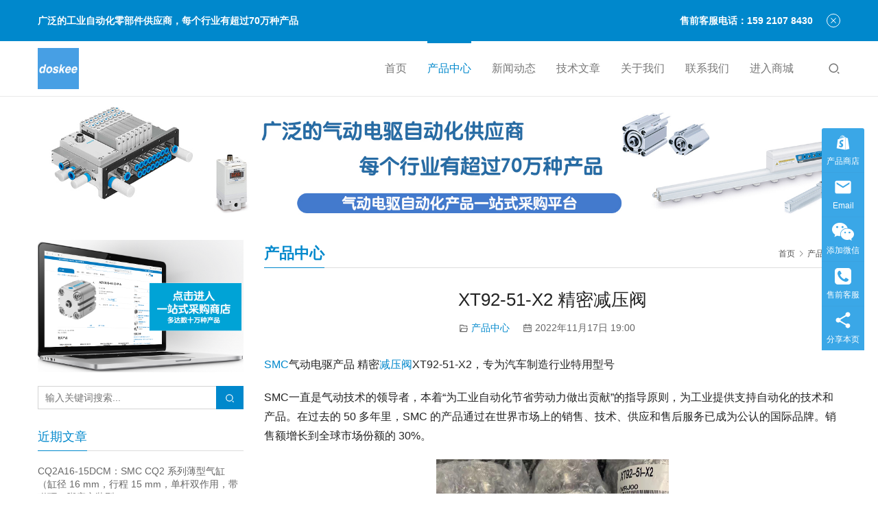

--- FILE ---
content_type: text/html; charset=UTF-8
request_url: https://www.iudustry.com/archives/1802
body_size: 17634
content:
<!DOCTYPE html>
<html lang="zh-Hans">
<head>
<meta charset="UTF-8">
<meta http-equiv="X-UA-Compatible" content="IE=edge,chrome=1">
<meta name="renderer" content="webkit">
<meta name="viewport" content="initial-scale=1.0,user-scalable=no,maximum-scale=1,width=device-width,viewport-fit=cover">
<meta name="format-detection" content="telephone=no">
<title>XT92-51-X2 精密减压阀</title>
<style>
#wpadminbar #wp-admin-bar-wccp_free_top_button .ab-icon:before {
	content: "\f160";
	color: #02CA02;
	top: 3px;
}
#wpadminbar #wp-admin-bar-wccp_free_top_button .ab-icon {
	transform: rotate(45deg);
}
</style>
<meta name='robots' content='index, follow, max-snippet:-1, max-image-preview:large, max-video-preview:-1' />
<meta name="description" content="SMC气动电驱产品 精密减压阀XT92-51-X2，专为汽车制造行业特用型号 SMC一直是气动技术的领导者，本着“为工业自动化节省劳动力做出贡献”的指导原则，为工业提供支持自动化的技术和产品。在过去的 50 多年里，SMC 的产品通过在世界市场上的销售、技术、供应和售后服务已成为公认的国际品牌。销售额增长到全球市场份额…">
<meta property="og:type" content="article">
<meta property="og:url" content="https://www.iudustry.com/archives/1802">
<meta property="og:site_name" content="SMC气动电驱 | 费斯托FESTO 广泛的自动化零部件供应商-上海达斯奇">
<meta property="og:title" content="XT92-51-X2 精密减压阀">
<meta property="og:image" content="https://www.iudustry.com/wp-content/uploads/2022/11/XT92-51-X2.jpg">
<meta property="og:description" content="SMC气动电驱产品 精密减压阀XT92-51-X2，专为汽车制造行业特用型号 SMC一直是气动技术的领导者，本着“为工业自动化节省劳动力做出贡献”的指导原则，为工业提供支持自动化的技术和产品。在过去的 50 多年里，SMC 的产品通过在世界市场上的销售、技术、供应和售后服务已成为公认的国际品牌。销售额增长到全球市场份额…">
<link rel="canonical" href="https://www.iudustry.com/archives/1802">
<meta name="applicable-device" content="pc,mobile">
<meta http-equiv="Cache-Control" content="no-transform">
<link rel="shortcut icon" href="https://www.iudustry.com/wp-content/uploads/2024/05/cropped-logo-1-1.png">

	<!-- This site is optimized with the Yoast SEO Premium plugin v23.1 (Yoast SEO v26.7) - https://yoast.com/wordpress/plugins/seo/ -->
	<meta name="description" content="SMC气动电驱产品 精密减压阀XT92-51-X2，专为汽车制造行业特用型号SMC一直是气动技术的领导者，本着“为工业自动化节省劳动力做出贡献”的指导原则，为工业提供支持自动化的技术和产品。在过去的 50 多年里，SMC 的产品通过在世界市场上的销售、技术、供应和售后服务已成为公认的国际品牌。销售额增长到全球市场份额的 30%。" />
	<link rel="canonical" href="https://www.iudustry.com/archives/1802" />
	<meta property="og:locale" content="zh_CN" />
	<meta property="og:type" content="article" />
	<meta property="og:title" content="XT92-51-X2 精密减压阀" />
	<meta property="og:description" content="SMC气动电驱产品 精密减压阀XT92-51-X2，专为汽车制造行业特用型号SMC一直是气动技术的领导者，本着“为工业自动化节省劳动力做出贡献”的指导原则，为工业提供支持自动化的技术和产品。在过去的 50 多年里，SMC 的产品通过在世界市场上的销售、技术、供应和售后服务已成为公认的国际品牌。销售额增长到全球市场份额的 30%。" />
	<meta property="og:url" content="https://www.iudustry.com/archives/1802" />
	<meta property="og:site_name" content="SMC气动电驱 | 费斯托FESTO 广泛的自动化零部件供应商-上海达斯奇" />
	<meta property="article:published_time" content="2022-11-17T11:00:08+00:00" />
	<meta property="og:image" content="https://www.iudustry.com/wp-content/uploads/2022/11/XT92-51-X2.jpg" />
	<meta name="author" content="iudustry" />
	<meta name="twitter:card" content="summary_large_image" />
	<meta name="twitter:label1" content="作者" />
	<meta name="twitter:data1" content="iudustry" />
	<meta name="twitter:label2" content="预计阅读时间" />
	<meta name="twitter:data2" content="2 分" />
	<script type="application/ld+json" class="yoast-schema-graph">{"@context":"https://schema.org","@graph":[{"@type":"Article","@id":"https://www.iudustry.com/archives/1802#article","isPartOf":{"@id":"https://www.iudustry.com/archives/1802"},"author":{"name":"iudustry","@id":"https://www.iudustry.com/#/schema/person/5e25b9be7409952a0bd51b6667a994b9"},"headline":"XT92-51-X2 精密减压阀","datePublished":"2022-11-17T11:00:08+00:00","mainEntityOfPage":{"@id":"https://www.iudustry.com/archives/1802"},"wordCount":428,"commentCount":0,"publisher":{"@id":"https://www.iudustry.com/#organization"},"image":{"@id":"https://www.iudustry.com/archives/1802#primaryimage"},"thumbnailUrl":"https://www.iudustry.com/wp-content/uploads/2022/11/XT92-51-X2.jpg","articleSection":["产品中心"],"inLanguage":"zh-Hans","potentialAction":[{"@type":"CommentAction","name":"Comment","target":["https://www.iudustry.com/archives/1802#respond"]}]},{"@type":"WebPage","@id":"https://www.iudustry.com/archives/1802","url":"https://www.iudustry.com/archives/1802","name":"XT92-51-X2 精密减压阀","isPartOf":{"@id":"https://www.iudustry.com/#website"},"primaryImageOfPage":{"@id":"https://www.iudustry.com/archives/1802#primaryimage"},"image":{"@id":"https://www.iudustry.com/archives/1802#primaryimage"},"thumbnailUrl":"https://www.iudustry.com/wp-content/uploads/2022/11/XT92-51-X2.jpg","datePublished":"2022-11-17T11:00:08+00:00","description":"SMC气动电驱产品 精密减压阀XT92-51-X2，专为汽车制造行业特用型号SMC一直是气动技术的领导者，本着“为工业自动化节省劳动力做出贡献”的指导原则，为工业提供支持自动化的技术和产品。在过去的 50 多年里，SMC 的产品通过在世界市场上的销售、技术、供应和售后服务已成为公认的国际品牌。销售额增长到全球市场份额的 30%。","breadcrumb":{"@id":"https://www.iudustry.com/archives/1802#breadcrumb"},"inLanguage":"zh-Hans","potentialAction":[{"@type":"ReadAction","target":["https://www.iudustry.com/archives/1802"]}]},{"@type":"ImageObject","inLanguage":"zh-Hans","@id":"https://www.iudustry.com/archives/1802#primaryimage","url":"https://www.iudustry.com/wp-content/uploads/2022/11/XT92-51-X2.jpg","contentUrl":"https://www.iudustry.com/wp-content/uploads/2022/11/XT92-51-X2.jpg","width":1280,"height":1280},{"@type":"BreadcrumbList","@id":"https://www.iudustry.com/archives/1802#breadcrumb","itemListElement":[{"@type":"ListItem","position":1,"name":"首页","item":"https://www.iudustry.com/"},{"@type":"ListItem","position":2,"name":"XT92-51-X2 精密减压阀"}]},{"@type":"WebSite","@id":"https://www.iudustry.com/#website","url":"https://www.iudustry.com/","name":"SMC气动电驱 | 费斯托FESTO 广泛的自动化零部件供应商-上海达斯奇","description":"","publisher":{"@id":"https://www.iudustry.com/#organization"},"potentialAction":[{"@type":"SearchAction","target":{"@type":"EntryPoint","urlTemplate":"https://www.iudustry.com/?s={search_term_string}"},"query-input":{"@type":"PropertyValueSpecification","valueRequired":true,"valueName":"search_term_string"}}],"inLanguage":"zh-Hans"},{"@type":"Organization","@id":"https://www.iudustry.com/#organization","name":"达斯奇自动化","url":"https://www.iudustry.com/","logo":{"@type":"ImageObject","inLanguage":"zh-Hans","@id":"https://www.iudustry.com/#/schema/logo/image/","url":"https://www.iudustry.com/wp-content/uploads/2025/04/cropped-logo-1-1-300x300-1.png","contentUrl":"https://www.iudustry.com/wp-content/uploads/2025/04/cropped-logo-1-1-300x300-1.png","width":300,"height":300,"caption":"达斯奇自动化"},"image":{"@id":"https://www.iudustry.com/#/schema/logo/image/"}},{"@type":"Person","@id":"https://www.iudustry.com/#/schema/person/5e25b9be7409952a0bd51b6667a994b9","name":"iudustry","image":{"@type":"ImageObject","inLanguage":"zh-Hans","@id":"https://www.iudustry.com/#/schema/person/image/","url":"https://g.izt6.com/avatar/bae45113ba9ab30c72390050d96e1944d28da7b61d004feadc65e3e63b581ca8?s=96&d=wavatar&r=g","contentUrl":"https://g.izt6.com/avatar/bae45113ba9ab30c72390050d96e1944d28da7b61d004feadc65e3e63b581ca8?s=96&d=wavatar&r=g","caption":"iudustry"},"sameAs":["https://www.iudustry.com"]}]}</script>
	<!-- / Yoast SEO Premium plugin. -->


<link rel='dns-prefetch' href='//www.iudustry.com' />
<link rel="alternate" title="oEmbed (JSON)" type="application/json+oembed" href="https://www.iudustry.com/wp-json/oembed/1.0/embed?url=https%3A%2F%2Fwww.iudustry.com%2Farchives%2F1802" />
<link rel="alternate" title="oEmbed (XML)" type="text/xml+oembed" href="https://www.iudustry.com/wp-json/oembed/1.0/embed?url=https%3A%2F%2Fwww.iudustry.com%2Farchives%2F1802&#038;format=xml" />
<style id='wp-img-auto-sizes-contain-inline-css' type='text/css'>
img:is([sizes=auto i],[sizes^="auto," i]){contain-intrinsic-size:3000px 1500px}
/*# sourceURL=wp-img-auto-sizes-contain-inline-css */
</style>
<link rel='stylesheet' id='stylesheet-css' href='//www.iudustry.com/wp-content/uploads/wpcom/style.5.15.2.1764487106.css?ver=5.15.2' type='text/css' media='all' />
<link rel='stylesheet' id='material-icons-css' href='https://www.iudustry.com/wp-content/themes/third/themer/assets/css/material-icons.css?ver=5.15.2' type='text/css' media='all' />
<link rel='stylesheet' id='font-awesome-css' href='https://www.iudustry.com/wp-content/themes/third/themer/assets/css/font-awesome.css?ver=5.15.2' type='text/css' media='all' />
<style id='wp-block-library-inline-css' type='text/css'>
:root{--wp-block-synced-color:#7a00df;--wp-block-synced-color--rgb:122,0,223;--wp-bound-block-color:var(--wp-block-synced-color);--wp-editor-canvas-background:#ddd;--wp-admin-theme-color:#007cba;--wp-admin-theme-color--rgb:0,124,186;--wp-admin-theme-color-darker-10:#006ba1;--wp-admin-theme-color-darker-10--rgb:0,107,160.5;--wp-admin-theme-color-darker-20:#005a87;--wp-admin-theme-color-darker-20--rgb:0,90,135;--wp-admin-border-width-focus:2px}@media (min-resolution:192dpi){:root{--wp-admin-border-width-focus:1.5px}}.wp-element-button{cursor:pointer}:root .has-very-light-gray-background-color{background-color:#eee}:root .has-very-dark-gray-background-color{background-color:#313131}:root .has-very-light-gray-color{color:#eee}:root .has-very-dark-gray-color{color:#313131}:root .has-vivid-green-cyan-to-vivid-cyan-blue-gradient-background{background:linear-gradient(135deg,#00d084,#0693e3)}:root .has-purple-crush-gradient-background{background:linear-gradient(135deg,#34e2e4,#4721fb 50%,#ab1dfe)}:root .has-hazy-dawn-gradient-background{background:linear-gradient(135deg,#faaca8,#dad0ec)}:root .has-subdued-olive-gradient-background{background:linear-gradient(135deg,#fafae1,#67a671)}:root .has-atomic-cream-gradient-background{background:linear-gradient(135deg,#fdd79a,#004a59)}:root .has-nightshade-gradient-background{background:linear-gradient(135deg,#330968,#31cdcf)}:root .has-midnight-gradient-background{background:linear-gradient(135deg,#020381,#2874fc)}:root{--wp--preset--font-size--normal:16px;--wp--preset--font-size--huge:42px}.has-regular-font-size{font-size:1em}.has-larger-font-size{font-size:2.625em}.has-normal-font-size{font-size:var(--wp--preset--font-size--normal)}.has-huge-font-size{font-size:var(--wp--preset--font-size--huge)}.has-text-align-center{text-align:center}.has-text-align-left{text-align:left}.has-text-align-right{text-align:right}.has-fit-text{white-space:nowrap!important}#end-resizable-editor-section{display:none}.aligncenter{clear:both}.items-justified-left{justify-content:flex-start}.items-justified-center{justify-content:center}.items-justified-right{justify-content:flex-end}.items-justified-space-between{justify-content:space-between}.screen-reader-text{border:0;clip-path:inset(50%);height:1px;margin:-1px;overflow:hidden;padding:0;position:absolute;width:1px;word-wrap:normal!important}.screen-reader-text:focus{background-color:#ddd;clip-path:none;color:#444;display:block;font-size:1em;height:auto;left:5px;line-height:normal;padding:15px 23px 14px;text-decoration:none;top:5px;width:auto;z-index:100000}html :where(.has-border-color){border-style:solid}html :where([style*=border-top-color]){border-top-style:solid}html :where([style*=border-right-color]){border-right-style:solid}html :where([style*=border-bottom-color]){border-bottom-style:solid}html :where([style*=border-left-color]){border-left-style:solid}html :where([style*=border-width]){border-style:solid}html :where([style*=border-top-width]){border-top-style:solid}html :where([style*=border-right-width]){border-right-style:solid}html :where([style*=border-bottom-width]){border-bottom-style:solid}html :where([style*=border-left-width]){border-left-style:solid}html :where(img[class*=wp-image-]){height:auto;max-width:100%}:where(figure){margin:0 0 1em}html :where(.is-position-sticky){--wp-admin--admin-bar--position-offset:var(--wp-admin--admin-bar--height,0px)}@media screen and (max-width:600px){html :where(.is-position-sticky){--wp-admin--admin-bar--position-offset:0px}}

/*# sourceURL=wp-block-library-inline-css */
</style><style id='global-styles-inline-css' type='text/css'>
:root{--wp--preset--aspect-ratio--square: 1;--wp--preset--aspect-ratio--4-3: 4/3;--wp--preset--aspect-ratio--3-4: 3/4;--wp--preset--aspect-ratio--3-2: 3/2;--wp--preset--aspect-ratio--2-3: 2/3;--wp--preset--aspect-ratio--16-9: 16/9;--wp--preset--aspect-ratio--9-16: 9/16;--wp--preset--color--black: #000000;--wp--preset--color--cyan-bluish-gray: #abb8c3;--wp--preset--color--white: #ffffff;--wp--preset--color--pale-pink: #f78da7;--wp--preset--color--vivid-red: #cf2e2e;--wp--preset--color--luminous-vivid-orange: #ff6900;--wp--preset--color--luminous-vivid-amber: #fcb900;--wp--preset--color--light-green-cyan: #7bdcb5;--wp--preset--color--vivid-green-cyan: #00d084;--wp--preset--color--pale-cyan-blue: #8ed1fc;--wp--preset--color--vivid-cyan-blue: #0693e3;--wp--preset--color--vivid-purple: #9b51e0;--wp--preset--gradient--vivid-cyan-blue-to-vivid-purple: linear-gradient(135deg,rgb(6,147,227) 0%,rgb(155,81,224) 100%);--wp--preset--gradient--light-green-cyan-to-vivid-green-cyan: linear-gradient(135deg,rgb(122,220,180) 0%,rgb(0,208,130) 100%);--wp--preset--gradient--luminous-vivid-amber-to-luminous-vivid-orange: linear-gradient(135deg,rgb(252,185,0) 0%,rgb(255,105,0) 100%);--wp--preset--gradient--luminous-vivid-orange-to-vivid-red: linear-gradient(135deg,rgb(255,105,0) 0%,rgb(207,46,46) 100%);--wp--preset--gradient--very-light-gray-to-cyan-bluish-gray: linear-gradient(135deg,rgb(238,238,238) 0%,rgb(169,184,195) 100%);--wp--preset--gradient--cool-to-warm-spectrum: linear-gradient(135deg,rgb(74,234,220) 0%,rgb(151,120,209) 20%,rgb(207,42,186) 40%,rgb(238,44,130) 60%,rgb(251,105,98) 80%,rgb(254,248,76) 100%);--wp--preset--gradient--blush-light-purple: linear-gradient(135deg,rgb(255,206,236) 0%,rgb(152,150,240) 100%);--wp--preset--gradient--blush-bordeaux: linear-gradient(135deg,rgb(254,205,165) 0%,rgb(254,45,45) 50%,rgb(107,0,62) 100%);--wp--preset--gradient--luminous-dusk: linear-gradient(135deg,rgb(255,203,112) 0%,rgb(199,81,192) 50%,rgb(65,88,208) 100%);--wp--preset--gradient--pale-ocean: linear-gradient(135deg,rgb(255,245,203) 0%,rgb(182,227,212) 50%,rgb(51,167,181) 100%);--wp--preset--gradient--electric-grass: linear-gradient(135deg,rgb(202,248,128) 0%,rgb(113,206,126) 100%);--wp--preset--gradient--midnight: linear-gradient(135deg,rgb(2,3,129) 0%,rgb(40,116,252) 100%);--wp--preset--font-size--small: 13px;--wp--preset--font-size--medium: 20px;--wp--preset--font-size--large: 36px;--wp--preset--font-size--x-large: 42px;--wp--preset--spacing--20: 0.44rem;--wp--preset--spacing--30: 0.67rem;--wp--preset--spacing--40: 1rem;--wp--preset--spacing--50: 1.5rem;--wp--preset--spacing--60: 2.25rem;--wp--preset--spacing--70: 3.38rem;--wp--preset--spacing--80: 5.06rem;--wp--preset--shadow--natural: 6px 6px 9px rgba(0, 0, 0, 0.2);--wp--preset--shadow--deep: 12px 12px 50px rgba(0, 0, 0, 0.4);--wp--preset--shadow--sharp: 6px 6px 0px rgba(0, 0, 0, 0.2);--wp--preset--shadow--outlined: 6px 6px 0px -3px rgb(255, 255, 255), 6px 6px rgb(0, 0, 0);--wp--preset--shadow--crisp: 6px 6px 0px rgb(0, 0, 0);}:where(.is-layout-flex){gap: 0.5em;}:where(.is-layout-grid){gap: 0.5em;}body .is-layout-flex{display: flex;}.is-layout-flex{flex-wrap: wrap;align-items: center;}.is-layout-flex > :is(*, div){margin: 0;}body .is-layout-grid{display: grid;}.is-layout-grid > :is(*, div){margin: 0;}:where(.wp-block-columns.is-layout-flex){gap: 2em;}:where(.wp-block-columns.is-layout-grid){gap: 2em;}:where(.wp-block-post-template.is-layout-flex){gap: 1.25em;}:where(.wp-block-post-template.is-layout-grid){gap: 1.25em;}.has-black-color{color: var(--wp--preset--color--black) !important;}.has-cyan-bluish-gray-color{color: var(--wp--preset--color--cyan-bluish-gray) !important;}.has-white-color{color: var(--wp--preset--color--white) !important;}.has-pale-pink-color{color: var(--wp--preset--color--pale-pink) !important;}.has-vivid-red-color{color: var(--wp--preset--color--vivid-red) !important;}.has-luminous-vivid-orange-color{color: var(--wp--preset--color--luminous-vivid-orange) !important;}.has-luminous-vivid-amber-color{color: var(--wp--preset--color--luminous-vivid-amber) !important;}.has-light-green-cyan-color{color: var(--wp--preset--color--light-green-cyan) !important;}.has-vivid-green-cyan-color{color: var(--wp--preset--color--vivid-green-cyan) !important;}.has-pale-cyan-blue-color{color: var(--wp--preset--color--pale-cyan-blue) !important;}.has-vivid-cyan-blue-color{color: var(--wp--preset--color--vivid-cyan-blue) !important;}.has-vivid-purple-color{color: var(--wp--preset--color--vivid-purple) !important;}.has-black-background-color{background-color: var(--wp--preset--color--black) !important;}.has-cyan-bluish-gray-background-color{background-color: var(--wp--preset--color--cyan-bluish-gray) !important;}.has-white-background-color{background-color: var(--wp--preset--color--white) !important;}.has-pale-pink-background-color{background-color: var(--wp--preset--color--pale-pink) !important;}.has-vivid-red-background-color{background-color: var(--wp--preset--color--vivid-red) !important;}.has-luminous-vivid-orange-background-color{background-color: var(--wp--preset--color--luminous-vivid-orange) !important;}.has-luminous-vivid-amber-background-color{background-color: var(--wp--preset--color--luminous-vivid-amber) !important;}.has-light-green-cyan-background-color{background-color: var(--wp--preset--color--light-green-cyan) !important;}.has-vivid-green-cyan-background-color{background-color: var(--wp--preset--color--vivid-green-cyan) !important;}.has-pale-cyan-blue-background-color{background-color: var(--wp--preset--color--pale-cyan-blue) !important;}.has-vivid-cyan-blue-background-color{background-color: var(--wp--preset--color--vivid-cyan-blue) !important;}.has-vivid-purple-background-color{background-color: var(--wp--preset--color--vivid-purple) !important;}.has-black-border-color{border-color: var(--wp--preset--color--black) !important;}.has-cyan-bluish-gray-border-color{border-color: var(--wp--preset--color--cyan-bluish-gray) !important;}.has-white-border-color{border-color: var(--wp--preset--color--white) !important;}.has-pale-pink-border-color{border-color: var(--wp--preset--color--pale-pink) !important;}.has-vivid-red-border-color{border-color: var(--wp--preset--color--vivid-red) !important;}.has-luminous-vivid-orange-border-color{border-color: var(--wp--preset--color--luminous-vivid-orange) !important;}.has-luminous-vivid-amber-border-color{border-color: var(--wp--preset--color--luminous-vivid-amber) !important;}.has-light-green-cyan-border-color{border-color: var(--wp--preset--color--light-green-cyan) !important;}.has-vivid-green-cyan-border-color{border-color: var(--wp--preset--color--vivid-green-cyan) !important;}.has-pale-cyan-blue-border-color{border-color: var(--wp--preset--color--pale-cyan-blue) !important;}.has-vivid-cyan-blue-border-color{border-color: var(--wp--preset--color--vivid-cyan-blue) !important;}.has-vivid-purple-border-color{border-color: var(--wp--preset--color--vivid-purple) !important;}.has-vivid-cyan-blue-to-vivid-purple-gradient-background{background: var(--wp--preset--gradient--vivid-cyan-blue-to-vivid-purple) !important;}.has-light-green-cyan-to-vivid-green-cyan-gradient-background{background: var(--wp--preset--gradient--light-green-cyan-to-vivid-green-cyan) !important;}.has-luminous-vivid-amber-to-luminous-vivid-orange-gradient-background{background: var(--wp--preset--gradient--luminous-vivid-amber-to-luminous-vivid-orange) !important;}.has-luminous-vivid-orange-to-vivid-red-gradient-background{background: var(--wp--preset--gradient--luminous-vivid-orange-to-vivid-red) !important;}.has-very-light-gray-to-cyan-bluish-gray-gradient-background{background: var(--wp--preset--gradient--very-light-gray-to-cyan-bluish-gray) !important;}.has-cool-to-warm-spectrum-gradient-background{background: var(--wp--preset--gradient--cool-to-warm-spectrum) !important;}.has-blush-light-purple-gradient-background{background: var(--wp--preset--gradient--blush-light-purple) !important;}.has-blush-bordeaux-gradient-background{background: var(--wp--preset--gradient--blush-bordeaux) !important;}.has-luminous-dusk-gradient-background{background: var(--wp--preset--gradient--luminous-dusk) !important;}.has-pale-ocean-gradient-background{background: var(--wp--preset--gradient--pale-ocean) !important;}.has-electric-grass-gradient-background{background: var(--wp--preset--gradient--electric-grass) !important;}.has-midnight-gradient-background{background: var(--wp--preset--gradient--midnight) !important;}.has-small-font-size{font-size: var(--wp--preset--font-size--small) !important;}.has-medium-font-size{font-size: var(--wp--preset--font-size--medium) !important;}.has-large-font-size{font-size: var(--wp--preset--font-size--large) !important;}.has-x-large-font-size{font-size: var(--wp--preset--font-size--x-large) !important;}
/*# sourceURL=global-styles-inline-css */
</style>

<style id='classic-theme-styles-inline-css' type='text/css'>
/*! This file is auto-generated */
.wp-block-button__link{color:#fff;background-color:#32373c;border-radius:9999px;box-shadow:none;text-decoration:none;padding:calc(.667em + 2px) calc(1.333em + 2px);font-size:1.125em}.wp-block-file__button{background:#32373c;color:#fff;text-decoration:none}
/*# sourceURL=/wp-includes/css/classic-themes.min.css */
</style>
<script type="text/javascript" src="https://www.iudustry.com/wp-includes/js/jquery/jquery.min.js?ver=3.7.1" id="jquery-core-js"></script>
<script type="text/javascript" src="https://www.iudustry.com/wp-includes/js/jquery/jquery-migrate.min.js?ver=3.4.1" id="jquery-migrate-js"></script>
<link rel="https://api.w.org/" href="https://www.iudustry.com/wp-json/" /><link rel="alternate" title="JSON" type="application/json" href="https://www.iudustry.com/wp-json/wp/v2/posts/1802" /><link rel="EditURI" type="application/rsd+xml" title="RSD" href="https://www.iudustry.com/xmlrpc.php?rsd" />
<script id="wpcp_disable_selection" type="text/javascript">
var image_save_msg='You are not allowed to save images!';
	var no_menu_msg='Context Menu disabled!';
	var smessage = "";

function disableEnterKey(e)
{
	var elemtype = e.target.tagName;
	
	elemtype = elemtype.toUpperCase();
	
	if (elemtype == "TEXT" || elemtype == "TEXTAREA" || elemtype == "INPUT" || elemtype == "PASSWORD" || elemtype == "SELECT" || elemtype == "OPTION" || elemtype == "EMBED")
	{
		elemtype = 'TEXT';
	}
	
	if (e.ctrlKey){
     var key;
     if(window.event)
          key = window.event.keyCode;     //IE
     else
          key = e.which;     //firefox (97)
    //if (key != 17) alert(key);
     if (elemtype!= 'TEXT' && (key == 97 || key == 65 || key == 67 || key == 99 || key == 88 || key == 120 || key == 26 || key == 85  || key == 86 || key == 83 || key == 43 || key == 73))
     {
		if(wccp_free_iscontenteditable(e)) return true;
		show_wpcp_message('You are not allowed to copy content or view source');
		return false;
     }else
     	return true;
     }
}


/*For contenteditable tags*/
function wccp_free_iscontenteditable(e)
{
	var e = e || window.event; // also there is no e.target property in IE. instead IE uses window.event.srcElement
  	
	var target = e.target || e.srcElement;

	var elemtype = e.target.nodeName;
	
	elemtype = elemtype.toUpperCase();
	
	var iscontenteditable = "false";
		
	if(typeof target.getAttribute!="undefined" ) iscontenteditable = target.getAttribute("contenteditable"); // Return true or false as string
	
	var iscontenteditable2 = false;
	
	if(typeof target.isContentEditable!="undefined" ) iscontenteditable2 = target.isContentEditable; // Return true or false as boolean

	if(target.parentElement.isContentEditable) iscontenteditable2 = true;
	
	if (iscontenteditable == "true" || iscontenteditable2 == true)
	{
		if(typeof target.style!="undefined" ) target.style.cursor = "text";
		
		return true;
	}
}

////////////////////////////////////
function disable_copy(e)
{	
	var e = e || window.event; // also there is no e.target property in IE. instead IE uses window.event.srcElement
	
	var elemtype = e.target.tagName;
	
	elemtype = elemtype.toUpperCase();
	
	if (elemtype == "TEXT" || elemtype == "TEXTAREA" || elemtype == "INPUT" || elemtype == "PASSWORD" || elemtype == "SELECT" || elemtype == "OPTION" || elemtype == "EMBED")
	{
		elemtype = 'TEXT';
	}
	
	if(wccp_free_iscontenteditable(e)) return true;
	
	var isSafari = /Safari/.test(navigator.userAgent) && /Apple Computer/.test(navigator.vendor);
	
	var checker_IMG = '';
	if (elemtype == "IMG" && checker_IMG == 'checked' && e.detail >= 2) {show_wpcp_message(alertMsg_IMG);return false;}
	if (elemtype != "TEXT")
	{
		if (smessage !== "" && e.detail == 2)
			show_wpcp_message(smessage);
		
		if (isSafari)
			return true;
		else
			return false;
	}	
}

//////////////////////////////////////////
function disable_copy_ie()
{
	var e = e || window.event;
	var elemtype = window.event.srcElement.nodeName;
	elemtype = elemtype.toUpperCase();
	if(wccp_free_iscontenteditable(e)) return true;
	if (elemtype == "IMG") {show_wpcp_message(alertMsg_IMG);return false;}
	if (elemtype != "TEXT" && elemtype != "TEXTAREA" && elemtype != "INPUT" && elemtype != "PASSWORD" && elemtype != "SELECT" && elemtype != "OPTION" && elemtype != "EMBED")
	{
		return false;
	}
}	
function reEnable()
{
	return true;
}
document.onkeydown = disableEnterKey;
document.onselectstart = disable_copy_ie;
if(navigator.userAgent.indexOf('MSIE')==-1)
{
	document.onmousedown = disable_copy;
	document.onclick = reEnable;
}
function disableSelection(target)
{
    //For IE This code will work
    if (typeof target.onselectstart!="undefined")
    target.onselectstart = disable_copy_ie;
    
    //For Firefox This code will work
    else if (typeof target.style.MozUserSelect!="undefined")
    {target.style.MozUserSelect="none";}
    
    //All other  (ie: Opera) This code will work
    else
    target.onmousedown=function(){return false}
    target.style.cursor = "default";
}
//Calling the JS function directly just after body load
window.onload = function(){disableSelection(document.body);};

//////////////////special for safari Start////////////////
var onlongtouch;
var timer;
var touchduration = 1000; //length of time we want the user to touch before we do something

var elemtype = "";
function touchstart(e) {
	var e = e || window.event;
  // also there is no e.target property in IE.
  // instead IE uses window.event.srcElement
  	var target = e.target || e.srcElement;
	
	elemtype = window.event.srcElement.nodeName;
	
	elemtype = elemtype.toUpperCase();
	
	if(!wccp_pro_is_passive()) e.preventDefault();
	if (!timer) {
		timer = setTimeout(onlongtouch, touchduration);
	}
}

function touchend() {
    //stops short touches from firing the event
    if (timer) {
        clearTimeout(timer);
        timer = null;
    }
	onlongtouch();
}

onlongtouch = function(e) { //this will clear the current selection if anything selected
	
	if (elemtype != "TEXT" && elemtype != "TEXTAREA" && elemtype != "INPUT" && elemtype != "PASSWORD" && elemtype != "SELECT" && elemtype != "EMBED" && elemtype != "OPTION")	
	{
		if (window.getSelection) {
			if (window.getSelection().empty) {  // Chrome
			window.getSelection().empty();
			} else if (window.getSelection().removeAllRanges) {  // Firefox
			window.getSelection().removeAllRanges();
			}
		} else if (document.selection) {  // IE?
			document.selection.empty();
		}
		return false;
	}
};

document.addEventListener("DOMContentLoaded", function(event) { 
    window.addEventListener("touchstart", touchstart, false);
    window.addEventListener("touchend", touchend, false);
});

function wccp_pro_is_passive() {

  var cold = false,
  hike = function() {};

  try {
	  const object1 = {};
  var aid = Object.defineProperty(object1, 'passive', {
  get() {cold = true}
  });
  window.addEventListener('test', hike, aid);
  window.removeEventListener('test', hike, aid);
  } catch (e) {}

  return cold;
}
/*special for safari End*/
</script>
<script id="wpcp_disable_Right_Click" type="text/javascript">
document.ondragstart = function() { return false;}
	function nocontext(e) {
	   return false;
	}
	document.oncontextmenu = nocontext;
</script>
<style>
.unselectable
{
-moz-user-select:none;
-webkit-user-select:none;
cursor: default;
}
html
{
-webkit-touch-callout: none;
-webkit-user-select: none;
-khtml-user-select: none;
-moz-user-select: none;
-ms-user-select: none;
user-select: none;
-webkit-tap-highlight-color: rgba(0,0,0,0);
}
</style>
<script id="wpcp_css_disable_selection" type="text/javascript">
var e = document.getElementsByTagName('body')[0];
if(e)
{
	e.setAttribute('unselectable',"on");
}
</script>
<meta name="baidu-site-verification" content="code-BveWFVSQCa" />
<meta name="msvalidate.01" content="1D5ACE6E773167A4DCC2038F9CDAA292" />
<meta name="google-site-verification" content="QvR6X3AveeEAZLqDie1Bowy1rx3KeBzzz8rGrjv9HcA" />
<meta name="yandex-verification" content="e1ec8971c4570250" />
<meta name="360-site-verification" content="dcd502f6ec5371c4411620a478ee6f42" />
<link rel="icon" href="https://www.iudustry.com/wp-content/uploads/2024/05/cropped-logo-1-1-32x32.png" sizes="32x32" />
<link rel="icon" href="https://www.iudustry.com/wp-content/uploads/2024/05/cropped-logo-1-1-192x192.png" sizes="192x192" />
<link rel="apple-touch-icon" href="https://www.iudustry.com/wp-content/uploads/2024/05/cropped-logo-1-1-180x180.png" />
<meta name="msapplication-TileImage" content="https://www.iudustry.com/wp-content/uploads/2024/05/cropped-logo-1-1-270x270.png" />
<!--[if lte IE 11]><script src="https://www.iudustry.com/wp-content/themes/third/js/update.js"></script><![endif]-->
</head>
<body data-rsssl=1 class="wp-singular post-template-default single single-post postid-1802 single-format-standard wp-theme-third unselectable lang-cn">
<header id="header" class="header header-2 navbar-default">
    <div class="container header-wrap">
        <div class="navbar-header">
                        <div class="logo">
                <a href="https://www.iudustry.com/" rel="home"><img src="https://www.iudustry.com/wp-content/uploads/2025/04/cropped-logo-1-1-300x300-1.png" alt="SMC气动电驱 | 费斯托FESTO 广泛的自动化零部件供应商-上海达斯奇"></a>
            </div>
            <button type="button" class="navbar-toggle collapsed" data-toggle="collapse" data-target=".navbar-menu">
                <span class="icon-bar icon-bar-1"></span>
                <span class="icon-bar icon-bar-2"></span>
                <span class="icon-bar icon-bar-3"></span>
            </button>
        </div>
        <nav class="collapse navbar-collapse navbar-right navbar-menu">
            <ul id="menu-third-menu" class="nav navbar-nav"><li class="menu-item"><a href="https://www.iudustry.com/">首页</a></li>
<li class="menu-item current-post-ancestor current-post-parent active"><a href="https://www.iudustry.com/archives/category/product">产品中心</a></li>
<li class="menu-item"><a href="https://www.iudustry.com/archives/category/news">新闻动态</a></li>
<li class="menu-item"><a href="https://www.iudustry.com/archives/category/%e6%8a%80%e6%9c%af%e6%96%87%e7%ab%a0">技术文章</a></li>
<li class="menu-item"><a href="https://www.iudustry.com/about">关于我们</a></li>
<li class="menu-item"><a href="https://www.iudustry.com/contact">联系我们</a></li>
<li class="menu-item"><a target="_blank" href="http://www.dustryshop.com/products">进入商城</a></li>
</ul><!-- /.navbar-collapse -->

            <div class="navbar-action">
                                    <div class="search-index">
                        <a class="search-icon" href="javascript:;"><i class="wpcom-icon wi"><svg aria-hidden="true"><use xlink:href="#wi-search"></use></svg></i></a>
                        <form class="search-form" action="https://www.iudustry.com" method="get" role="search">
    <input type="text" class="keyword" name="s" placeholder="输入关键词搜索..." value="">
    <button type="submit" class="submit"><i class="wpcom-icon wi"><svg aria-hidden="true"><use xlink:href="#wi-search"></use></svg></i></button>
</form>                    </div><!-- /.search-index -->
                                
                            </div>
        </nav>
    </div><!-- /.container -->
</header><div id="wrap" class="header-2-wrap">    <div class="banner"><img src="//www.iudustry.com/wp-content/uploads/2022/12/cgpt.jpg" alt="banner"></div>
    <div class="container wrap">
        <div class="main">
            <div class="page-title clearfix" id="j-post-head">
                <ol class="breadcrumb" vocab="https://schema.org/" typeof="BreadcrumbList"><li class="home" property="itemListElement" typeof="ListItem"><a href="https://www.iudustry.com" property="item" typeof="WebPage"><span property="name" class="hide">SMC气动电驱 | 费斯托FESTO 广泛的自动化零部件供应商-上海达斯奇</span>首页</a><meta property="position" content="1"></li><li property="itemListElement" typeof="ListItem"><i class="wpcom-icon wi"><svg aria-hidden="true"><use xlink:href="#wi-arrow-right-3"></use></svg></i><a href="https://www.iudustry.com/archives/category/product" property="item" typeof="WebPage"><span property="name">产品中心</span></a><meta property="position" content="2"></li></ol>                <h3 class="title pull-left" id="j-title"><span>产品中心</span></h3>
            </div>
                        <div class="entry">
                <h1 class="entry-title">XT92-51-X2 精密减压阀</h1>
                <div class="entry-meta">
                                        <span><i class="wpcom-icon wi"><svg aria-hidden="true"><use xlink:href="#wi-folder-open"></use></svg></i> <a href="https://www.iudustry.com/archives/category/product" rel="category tag">产品中心</a></span>
                    <time class="entry-date published" datetime="2022-11-17T19:00:08+08:00" pubdate>
                        <i class="wpcom-icon wi"><svg aria-hidden="true"><use xlink:href="#wi-date"></use></svg></i> 2022年11月17日 19:00                    </time>
                                    </div>
                <div class="entry-content">
                    <p><span class="wpcom_keyword_link"><a href="https://www.iudustry.com" title="SMC气动电驱销售商">SMC</a></span>气动电驱产品 精密<span class="wpcom_keyword_link"><a href="https://www.iudustry.com/archives/1044" title="减压阀">减压阀</a></span>XT92-51-X2，专为汽车制造行业特用型号</p>
<p><span>SMC一直是气动技术的领导者，本着“为工业自动化节省劳动力做出贡献”的指导原则，为工业提供支持自动化的技术和产品。在过去的 50 多年里，SMC 的产品通过在世界市场上的销售、技术、供应和售后服务已成为公认的国际品牌。销售额增长到全球市场份额的 30%。</span></p>
<p><noscript><img fetchpriority="high" decoding="async" class="wp-image-1800 aligncenter" src="https://www.iudustry.com/wp-content/uploads/2022/11/XT92-51-X2.jpg" alt="XT92-51-X2 精密减压阀" width="339" height="339" /></noscript><img fetchpriority="high" decoding="async" class="wp-image-1800 aligncenter j-lazy" src="https://www.iudustry.com/wp-content/themes/third/themer/assets/images/lazy.png" data-original="https://www.iudustry.com/wp-content/uploads/2022/11/XT92-51-X2.jpg" alt="XT92-51-X2 精密减压阀" width="339" height="339" /></p>
<p><span>共在53个国家设立了子公司和合资企业。生产设施位于 30 个国家。此外，销售网络遍及 83 个国家/地区，在 500 个地点提供本地服务。SMC 提供多年积累的技术、将其应用于新产品的工程师、可在短时间内交付各种产品的生产能力，以及遍布美国和世界各地的广泛销售网络。</span></p>
<p><span>SMC 以实现更先进的自动化为目标，并以其众多成就为基础，正在开发高质量、高可靠性的产品，为工业自动化以及日常生活中熟悉的领域做出贡献。</span></p>
<p><span>SMC 致力于通过卓越的产品和一流的客户服务为我们的员工提供一流的业务解决方案，为我们的员工创造一个环境，每个人都受到重视，挑战发挥他或她的全部潜力，并为成长做出贡献公司、社区和他们自己。</span></p>
<p>精密减压阀XT92-51-X2 相关型号：</p>
<table class=" aligncenter" style="border-collapse: collapse; width: 188.28pt;" border="0" width="251" cellspacing="0" cellpadding="0">
<tbody>
<tr style="height: 13.50pt;">
<td style="height: 13.50pt; width: 188.25pt;" width="251" height="18">10-IR2020-02BG</td>
</tr>
<tr style="height: 13.50pt;">
<td style="height: 13.50pt;" height="18">10-IRV10-C06BZB</td>
</tr>
<tr style="height: 13.50pt;">
<td style="height: 13.50pt;" height="18">10-IRV20-LC10BZN</td>
</tr>
<tr style="height: 13.50pt;">
<td style="height: 13.50pt;" height="18">10-IRV20-N04-X13</td>
</tr>
<tr style="height: 13.50pt;">
<td style="height: 13.50pt;" height="18">25A-IR1000-01H-A</td>
</tr>
<tr style="height: 13.50pt;">
<td style="height: 13.50pt;" height="18">25A-IR2000-02</td>
</tr>
<tr style="height: 13.50pt;">
<td style="height: 13.50pt;" height="18">25A-IR2000-02B-A</td>
</tr>
<tr style="height: 13.50pt;">
<td style="height: 13.50pt;" height="18">25A-IR3020-04B</td>
</tr>
<tr style="height: 13.50pt;">
<td style="height: 13.50pt;" height="18">25A-IRV20-04B-DIT00332</td>
</tr>
<tr style="height: 13.50pt;">
<td style="height: 13.50pt;" height="18">IR1000-01</td>
</tr>
<tr style="height: 13.50pt;">
<td style="height: 13.50pt;" height="18">IR1000-01-A</td>
</tr>
<tr style="height: 13.50pt;">
<td style="height: 13.50pt;" height="18">IR1000-01B</td>
</tr>
<tr style="height: 13.50pt;">
<td style="height: 13.50pt;" height="18">IR1000-01BG</td>
</tr>
<tr style="height: 13.50pt;">
<td style="height: 13.50pt;" height="18">IR1000-01BG-A</td>
</tr>
<tr style="height: 13.50pt;">
<td style="height: 13.50pt;" height="18">IR1000-01H-A</td>
</tr>
<tr style="height: 13.50pt;">
<td style="height: 13.50pt;" height="18">IR1000-N01-X12</td>
</tr>
<tr style="height: 13.50pt;">
<td style="height: 13.50pt;" height="18">IR1010-01</td>
</tr>
<tr style="height: 13.50pt;">
<td style="height: 13.50pt;" height="18">IR1010-01-A</td>
</tr>
<tr style="height: 13.50pt;">
<td style="height: 13.50pt;" height="18">IR1010-01B</td>
</tr>
<tr style="height: 13.50pt;">
<td style="height: 13.50pt;" height="18">IR1010-01BG</td>
</tr>
<tr style="height: 13.50pt;">
<td style="height: 13.50pt;" height="18">IR1010-01BG-A</td>
</tr>
<tr style="height: 13.50pt;">
<td style="height: 13.50pt;" height="18">IR1020-01</td>
</tr>
<tr style="height: 13.50pt;">
<td style="height: 13.50pt;" height="18">IR1020-01-A</td>
</tr>
<tr style="height: 13.50pt;">
<td style="height: 13.50pt;" height="18">IR1020-01B</td>
</tr>
<tr style="height: 13.50pt;">
<td style="height: 13.50pt;" height="18">IR1020-01B-A</td>
</tr>
<tr style="height: 13.50pt;">
<td style="height: 13.50pt;" height="18">IR1020-01BEA-A</td>
</tr>
<tr style="height: 13.50pt;">
<td style="height: 13.50pt;" height="18">IR1020-01BEB-A</td>
</tr>
<tr style="height: 13.50pt;">
<td style="height: 13.50pt;" height="18">IR1020-01BG</td>
</tr>
<tr style="height: 13.50pt;">
<td style="height: 13.50pt;" height="18">IR1020-01BG-A</td>
</tr>
<tr style="height: 13.50pt;">
<td style="height: 13.50pt;" height="18">IR1020-01G</td>
</tr>
<tr style="height: 13.50pt;">
<td style="height: 13.50pt;" height="18">IR1020-01G-A</td>
</tr>
<tr style="height: 13.50pt;">
<td style="height: 13.50pt;" height="18">IR1020-01H-A</td>
</tr>
<tr style="height: 13.50pt;">
<td style="height: 13.50pt;" height="18">IR1020-F01B</td>
</tr>
<tr style="height: 13.50pt;">
<td style="height: 13.50pt;" height="18">IR1020-F01-X54</td>
</tr>
<tr style="height: 13.50pt;">
<td style="height: 13.50pt;" height="18">IR10P-501AS</td>
</tr>
<tr style="height: 13.50pt;">
<td style="height: 13.50pt;" height="18">IR1200-01B-A</td>
</tr>
<tr style="height: 13.50pt;">
<td style="height: 13.50pt;" height="18">IR1210-01BG-A</td>
</tr>
<tr style="height: 13.50pt;">
<td style="height: 13.50pt;" height="18">IR1220-01BEA-A</td>
</tr>
<tr style="height: 13.50pt;">
<td style="height: 13.50pt;" height="18">IR1220-01BG-A</td>
</tr>
<tr style="height: 13.50pt;">
<td style="height: 13.50pt;" height="18">IR2000-02</td>
</tr>
<tr style="height: 13.50pt;">
<td style="height: 13.50pt;" height="18">IR2000-02-A</td>
</tr>
<tr style="height: 13.50pt;">
<td style="height: 13.50pt;" height="18">IR2000-02B</td>
</tr>
<tr style="height: 13.50pt;">
<td style="height: 13.50pt;" height="18">IR2000-02BG</td>
</tr>
<tr style="height: 13.50pt;">
<td style="height: 13.50pt;" height="18">IR2000-02BG-A</td>
</tr>
<tr style="height: 13.50pt;">
<td style="height: 13.50pt;" height="18">IR2000-02G</td>
</tr>
<tr style="height: 13.50pt;">
<td style="height: 13.50pt;" height="18">IR2000-02G-R</td>
</tr>
<tr style="height: 13.50pt;">
<td style="height: 13.50pt;" height="18">IR2000-F02</td>
</tr>
<tr style="height: 13.50pt;">
<td style="height: 13.50pt;" height="18">IR2000-F02BG</td>
</tr>
<tr style="height: 13.50pt;">
<td style="height: 13.50pt;" height="18">IR2000-F02G</td>
</tr>
<tr style="height: 13.50pt;">
<td style="height: 13.50pt;" height="18">IR2000-N02BG</td>
</tr>
<tr style="height: 13.50pt;">
<td style="height: 13.50pt;" height="18">IR2010-02</td>
</tr>
<tr style="height: 13.50pt;">
<td style="height: 13.50pt;" height="18">IR2010-02-A</td>
</tr>
<tr style="height: 13.50pt;">
<td style="height: 13.50pt;" height="18">IR2010-02B-A</td>
</tr>
<tr style="height: 13.50pt;">
<td style="height: 13.50pt;" height="18">IR2010-02BG</td>
</tr>
<tr style="height: 13.50pt;">
<td style="height: 13.50pt;" height="18">IR2010-02BG-A</td>
</tr>
<tr style="height: 13.50pt;">
<td style="height: 13.50pt;" height="18">IR2010-02G</td>
</tr>
<tr style="height: 13.50pt;">
<td style="height: 13.50pt;" height="18">IR2020-02</td>
</tr>
<tr style="height: 13.50pt;">
<td style="height: 13.50pt;" height="18">IR2020-02-A</td>
</tr>
<tr style="height: 13.50pt;">
<td style="height: 13.50pt;" height="18">IR2020-02B</td>
</tr>
<tr style="height: 13.50pt;">
<td style="height: 13.50pt;" height="18">IR2020-02B-A</td>
</tr>
<tr style="height: 13.50pt;">
<td style="height: 13.50pt;" height="18">IR2020-02BG</td>
</tr>
<tr style="height: 13.50pt;">
<td style="height: 13.50pt;" height="18">IR2020-02BG-A</td>
</tr>
<tr style="height: 13.50pt;">
<td style="height: 13.50pt;" height="18">IR2020-02G</td>
</tr>
<tr style="height: 13.50pt;">
<td style="height: 13.50pt;" height="18">IR2020-02G-A</td>
</tr>
<tr style="height: 13.50pt;">
<td style="height: 13.50pt;" height="18">IR2020-02H-A</td>
</tr>
<tr style="height: 13.50pt;">
<td style="height: 13.50pt;" height="18">IR2020-F02</td>
</tr>
<tr style="height: 13.50pt;">
<td style="height: 13.50pt;" height="18">IR2020-F02B</td>
</tr>
<tr style="height: 13.50pt;">
<td style="height: 13.50pt;" height="18">IR2020-F02BG</td>
</tr>
<tr style="height: 13.50pt;">
<td style="height: 13.50pt;" height="18">IR2020-F02BG-A</td>
</tr>
<tr style="height: 13.50pt;">
<td style="height: 13.50pt;" height="18">IR2020-F02G</td>
</tr>
<tr style="height: 13.50pt;">
<td style="height: 13.50pt;" height="18">IR20P-501AS</td>
</tr>
<tr style="height: 13.50pt;">
<td style="height: 13.50pt;" height="18">IR20P-600S</td>
</tr>
<tr style="height: 13.50pt;">
<td style="height: 13.50pt;" height="18">IR2120-02</td>
</tr>
<tr style="height: 13.50pt;">
<td style="height: 13.50pt;" height="18">IR2210-02H-A</td>
</tr>
<tr style="height: 13.50pt;">
<td style="height: 13.50pt;" height="18">IR2220-02B-A</td>
</tr>
<tr style="height: 13.50pt;">
<td style="height: 13.50pt;" height="18">IR2220-02BG-A</td>
</tr>
<tr style="height: 13.50pt;">
<td style="height: 13.50pt;" height="18">IR3000-03BG</td>
</tr>
<tr style="height: 13.50pt;">
<td style="height: 13.50pt;" height="18">IR3000-04</td>
</tr>
<tr style="height: 13.50pt;">
<td style="height: 13.50pt;" height="18">IR3000-04BG</td>
</tr>
<tr style="height: 13.50pt;">
<td style="height: 13.50pt;" height="18">IR3000-04BG-A</td>
</tr>
<tr style="height: 13.50pt;">
<td style="height: 13.50pt;" height="18">IR3000-04G</td>
</tr>
<tr style="height: 13.50pt;">
<td style="height: 13.50pt;" height="18">IR3010-03</td>
</tr>
<tr style="height: 13.50pt;">
<td style="height: 13.50pt;" height="18">IR3010-03BG</td>
</tr>
<tr style="height: 13.50pt;">
<td style="height: 13.50pt;" height="18">IR3010-04BEA-A</td>
</tr>
<tr style="height: 13.50pt;">
<td style="height: 13.50pt;" height="18">IR3010-04BG</td>
</tr>
<tr style="height: 13.50pt;">
<td style="height: 13.50pt;" height="18">IR3020-02</td>
</tr>
<tr style="height: 13.50pt;">
<td style="height: 13.50pt;" height="18">IR3020-02BG</td>
</tr>
<tr style="height: 13.50pt;">
<td style="height: 13.50pt;" height="18">IR3020-02BG-A</td>
</tr>
<tr style="height: 13.50pt;">
<td style="height: 13.50pt;" height="18">IR3020-03</td>
</tr>
<tr style="height: 13.50pt;">
<td style="height: 13.50pt;" height="18">IR3020-03B</td>
</tr>
<tr style="height: 13.50pt;">
<td style="height: 13.50pt;" height="18">IR3020-03BG</td>
</tr>
<tr style="height: 13.50pt;">
<td style="height: 13.50pt;" height="18">IR3020-03BG-A</td>
</tr>
<tr style="height: 13.50pt;">
<td style="height: 13.50pt;" height="18">IR3020-04</td>
</tr>
<tr style="height: 13.50pt;">
<td style="height: 13.50pt;" height="18">IR3020-04BG</td>
</tr>
<tr style="height: 13.50pt;">
<td style="height: 13.50pt;" height="18">IR3020-04BG-A</td>
</tr>
<tr style="height: 13.50pt;">
<td style="height: 13.50pt;" height="18">IR3020-F04-L</td>
</tr>
<tr style="height: 13.50pt;">
<td style="height: 13.50pt;" height="18">IR30P-501AS</td>
</tr>
<tr style="height: 13.50pt;">
<td style="height: 13.50pt;" height="18">IR3120-04</td>
</tr>
<tr style="height: 13.50pt;">
<td style="height: 13.50pt;" height="18">IR3120-04B</td>
</tr>
<tr style="height: 13.50pt;">
<td style="height: 13.50pt;" height="18">IR3120-04BG</td>
</tr>
<tr style="height: 13.50pt;">
<td style="height: 13.50pt;" height="18">IR3220-04B-A</td>
</tr>
<tr style="height: 13.50pt;">
<td style="height: 13.50pt;" height="18">IR412-04-X32</td>
</tr>
<tr style="height: 13.50pt;">
<td style="height: 13.50pt;" height="18">IRV10-C06</td>
</tr>
<tr style="height: 13.50pt;">
<td style="height: 13.50pt;" height="18">IRV10-C06B</td>
</tr>
<tr style="height: 13.50pt;">
<td style="height: 13.50pt;" height="18">IRV10-C06BG</td>
</tr>
<tr style="height: 13.50pt;">
<td style="height: 13.50pt;" height="18">IRV10-C06BZN</td>
</tr>
<tr style="height: 13.50pt;">
<td style="height: 13.50pt;" height="18">IRV10-C06L</td>
</tr>
<tr style="height: 13.50pt;">
<td style="height: 13.50pt;" height="18">IRV10-C08</td>
</tr>
<tr style="height: 13.50pt;">
<td style="height: 13.50pt;" height="18">IRV10-C08B</td>
</tr>
<tr style="height: 13.50pt;">
<td style="height: 13.50pt;" height="18">IRV10-C08BG</td>
</tr>
<tr style="height: 13.50pt;">
<td style="height: 13.50pt;" height="18">IRV10-LC06</td>
</tr>
<tr style="height: 13.50pt;">
<td style="height: 13.50pt;" height="18">IRV10-LC06B</td>
</tr>
<tr style="height: 13.50pt;">
<td style="height: 13.50pt;" height="18">IRV10-LC06BG</td>
</tr>
<tr style="height: 13.50pt;">
<td style="height: 13.50pt;" height="18">IRV10-LC06BZN</td>
</tr>
<tr style="height: 13.50pt;">
<td style="height: 13.50pt;" height="18">IRV10-LC06GN</td>
</tr>
<tr style="height: 13.50pt;">
<td style="height: 13.50pt;" height="18">IRV10-LC06L</td>
</tr>
<tr style="height: 13.50pt;">
<td style="height: 13.50pt;" height="18">IRV10-LC08</td>
</tr>
<tr style="height: 13.50pt;">
<td style="height: 13.50pt;" height="18">IRV10-LC08B</td>
</tr>
<tr style="height: 13.50pt;">
<td style="height: 13.50pt;" height="18">IRV10-LC08BG</td>
</tr>
<tr style="height: 13.50pt;">
<td style="height: 13.50pt;" height="18">IRV10-LC08L</td>
</tr>
<tr style="height: 13.50pt;">
<td style="height: 13.50pt;" height="18">IRV20-02BG-X3</td>
</tr>
<tr style="height: 13.50pt;">
<td style="height: 13.50pt;" height="18">IRV20-02-X8</td>
</tr>
<tr style="height: 13.50pt;">
<td style="height: 13.50pt;" height="18">IRV20-03BG-X3</td>
</tr>
<tr style="height: 13.50pt;">
<td style="height: 13.50pt;" height="18">IRV20-04BG-X3</td>
</tr>
<tr style="height: 13.50pt;">
<td style="height: 13.50pt;" height="18">IRV20-C06</td>
</tr>
<tr style="height: 13.50pt;">
<td style="height: 13.50pt;" height="18">IRV20-C06BG</td>
</tr>
<tr style="height: 13.50pt;">
<td style="height: 13.50pt;" height="18">IRV20-C08</td>
</tr>
<tr style="height: 13.50pt;">
<td style="height: 13.50pt;" height="18">IRV20-C08BG</td>
</tr>
<tr style="height: 13.50pt;">
<td style="height: 13.50pt;" height="18">IRV20-C08G</td>
</tr>
<tr style="height: 13.50pt;">
<td style="height: 13.50pt;" height="18">IRV20-C10</td>
</tr>
<tr style="height: 13.50pt;">
<td style="height: 13.50pt;" height="18">IRV20-C10B</td>
</tr>
<tr style="height: 13.50pt;">
<td style="height: 13.50pt;" height="18">IRV20-C10BG</td>
</tr>
<tr style="height: 13.50pt;">
<td style="height: 13.50pt;" height="18">IRV20-C10BZN</td>
</tr>
<tr style="height: 13.50pt;">
<td style="height: 13.50pt;" height="18">IRV20-C10G</td>
</tr>
<tr style="height: 13.50pt;">
<td style="height: 13.50pt;" height="18">IRV20-LC06</td>
</tr>
<tr style="height: 13.50pt;">
<td style="height: 13.50pt;" height="18">IRV20-LC08</td>
</tr>
<tr style="height: 13.50pt;">
<td style="height: 13.50pt;" height="18">IRV20-LC08B</td>
</tr>
<tr style="height: 13.50pt;">
<td style="height: 13.50pt;" height="18">IRV20-LC08BG</td>
</tr>
<tr style="height: 13.50pt;">
<td style="height: 13.50pt;" height="18">IRV20-LC08BZA</td>
</tr>
<tr style="height: 13.50pt;">
<td style="height: 13.50pt;" height="18">IRV20-LC08G</td>
</tr>
<tr style="height: 13.50pt;">
<td style="height: 13.50pt;" height="18">IRV20-LC10</td>
</tr>
<tr style="height: 13.50pt;">
<td style="height: 13.50pt;" height="18">IRV20-LC10B</td>
</tr>
<tr style="height: 13.50pt;">
<td style="height: 13.50pt;" height="18">IRV20-LC10BG</td>
</tr>
<tr style="height: 13.50pt;">
<td style="height: 13.50pt;" height="18">IRV20-LC10BGN</td>
</tr>
<tr style="height: 13.50pt;">
<td style="height: 13.50pt;" height="18">IRV20-LC10BZA</td>
</tr>
<tr style="height: 13.50pt;">
<td style="height: 13.50pt;" height="18">IRV20-LC10BZN</td>
</tr>
</tbody>
</table>
<p>&nbsp;</p>
                                    </div>
                <div class="entry-footer">
                    <div class="entry-tag"></div>
                    <div class="entry-page">
                        <p>上一篇：<a href="https://www.iudustry.com/archives/1799" rel="prev">IR412-04-X32精密稳压器</a></p>
                        <p>下一篇：<a href="https://www.iudustry.com/archives/1819" rel="next">CPX-AP-I-PN-M12 费斯托PROFINET接口</a></p>
                    </div>
                </div>
                <h3 class="entry-related-title">相关新闻</h3><ul class="entry-related "><li class="related-item"><a href="https://www.iudustry.com/archives/13597" title="IP5100-031TN-D SMC 气-气比例定位器：精准控制与高效性能的融合">IP5100-031TN-D SMC 气-气比例定位器：精准控制与高效性能的融合</a></li><li class="related-item"><a href="https://www.iudustry.com/archives/13151" title="25A-AKH08-00 SMC：带快换接头的单向阀，为流体控制提供便捷与安全">25A-AKH08-00 SMC：带快换接头的单向阀，为流体控制提供便捷与安全</a></li><li class="related-item"><a href="https://www.iudustry.com/archives/16529" title="AW60-10BG-B SMC ：一体化过滤减压阀，为洁净气动滑台提供高效控制">AW60-10BG-B SMC ：一体化过滤减压阀，为洁净气动滑台提供高效控制</a></li><li class="related-item"><a href="https://www.iudustry.com/archives/7733" title="KSL06-M5 弯头型 SMC回转式快换接头">KSL06-M5 弯头型 SMC回转式快换接头</a></li><li class="related-item"><a href="https://www.iudustry.com/archives/3494" title="MDBC80-80Z-A93L单杆双作用正方形气缸">MDBC80-80Z-A93L单杆双作用正方形气缸</a></li><li class="related-item"><a href="https://www.iudustry.com/archives/2113" title="CA2L63-120Z单杆双作用重型气缸">CA2L63-120Z单杆双作用重型气缸</a></li><li class="related-item"><a href="https://www.iudustry.com/archives/15290" title="CDS1B125-50B-XC8 SMC ：气缸标准型，工业自动化的理想选择">CDS1B125-50B-XC8 SMC ：气缸标准型，工业自动化的理想选择</a></li><li class="related-item"><a href="https://www.iudustry.com/archives/13185" title="SRAP-M-CA1-BB270-1-A-TP20-EX2 FESTO 传感器盒：高性能的工业自动化传感解决方案">SRAP-M-CA1-BB270-1-A-TP20-EX2 FESTO 传感器盒：高性能的工业自动化传感解决方案</a></li><li class="related-item"><a href="https://www.iudustry.com/archives/16688" title="IZF21-BY SMC ：风扇型静电消除器，工业洁净的新选择">IZF21-BY SMC ：风扇型静电消除器，工业洁净的新选择</a></li><li class="related-item"><a href="https://www.iudustry.com/archives/16701" title="KFV06B-01S SMC ：卓越性能的嵌入式管接头，洁净室的理想选择">KFV06B-01S SMC ：卓越性能的嵌入式管接头，洁净室的理想选择</a></li></ul>                
<div id="comments" class="entry-comments">

	
		<div id="respond" class="comment-respond">
		<h3 id="reply-title" class="comment-reply-title">发表回复 <small><a rel="nofollow" id="cancel-comment-reply-link" href="/archives/1802#respond" style="display:none;">取消回复</a></small></h3><form action="https://www.iudustry.com/wp-comments-post.php" method="post" id="commentform" class="comment-form"><p class="comment-notes"><span id="email-notes">您的邮箱地址不会被公开。</span> <span class="required-field-message">必填项已用 <span class="required">*</span> 标注</span></p><div class="comment-form-comment"><textarea id="comment" name="comment" aria-required="true" required rows="4"></textarea></div><div class="comment-form-author"><label for="author"><span class="required">*</span>昵称：</label><input id="author" name="author" type="text" value="" size="30" required></div>
<div class="comment-form-email"><label for="email"><span class="required">*</span>邮箱：</label><input id="email" name="email" type="text" value="" size="30" required></div>
<p class="comment-form-cookies-consent"><input id="wp-comment-cookies-consent" name="wp-comment-cookies-consent" type="checkbox" value="yes" /> <label for="wp-comment-cookies-consent">在此浏览器中保存我的显示名称、邮箱地址和网站地址，以便下次评论时使用。</label></p>
<p class="form-submit"><input name="submit" type="submit" id="submit" class="submit" value="发表评论" /> <input type='hidden' name='comment_post_ID' value='1802' id='comment_post_ID' />
<input type='hidden' name='comment_parent' id='comment_parent' value='0' />
</p></form>	</div><!-- #respond -->
	</div><!-- .comments-area -->            </div>
                    </div>
                    <aside class="hidden-xs sidebar">
                <div class="widget widget_image_myimg">                <a href="http://www.dustryshop.com/products" target="_blank" rel="nofollow">
                    <img class="j-lazy" src="https://www.iudustry.com/wp-content/themes/third/themer/assets/images/lazy.png" data-original="https://www.iudustry.com/wp-content/uploads/2022/12/shopinnew.png" alt="进入一站式采购商城">                </a>
            </div><div class="widget widget_search"><form class="search-form" action="https://www.iudustry.com" method="get" role="search">
    <input type="text" class="keyword" name="s" placeholder="输入关键词搜索..." value="">
    <button type="submit" class="submit"><i class="wpcom-icon wi"><svg aria-hidden="true"><use xlink:href="#wi-search"></use></svg></i></button>
</form></div>
		<div class="widget widget_recent_entries">
		<h3 class="widget-title"><span>近期文章</span></h3>
		<ul>
											<li>
					<a href="https://www.iudustry.com/archives/20127">CQ2A16-15DCM：SMC CQ2 系列薄型气缸（缸径 16 mm，行程 15 mm，单杆双作用，带磁环，脚座安装型）</a>
									</li>
											<li>
					<a href="https://www.iudustry.com/archives/20125">IFW510-F03-00-Q：SMC IFW5 系列膜片式流量开关（本体 10 L/min，Rc 3/8，无端子箱，无指示灯，标准型）</a>
									</li>
											<li>
					<a href="https://www.iudustry.com/archives/20123">PF3W504-03-2：SMC PF3W 系列 3 色显示水用数字式流量开关（分离型传感器部，0.5–4 L/min，Rc 3/8，模拟 4–20 mA 输出）</a>
									</li>
											<li>
					<a href="https://www.iudustry.com/archives/20121">CRB1BW50-90D：SMC CRB1 系列叶片式摆动气缸（缸径 50 mm，摆动角 90°，双叶片，双轴输出）</a>
									</li>
											<li>
					<a href="https://www.iudustry.com/archives/20119">SV2400-5FU：SMC SV 系列 5 通电磁阀（DC24V，底板配管型，带指示灯与过电压保护）</a>
									</li>
					</ul>

		</div><div class="widget widget_lastest_products"><h3 class="widget-title"><span>产品</span></h3>                <ul class="p-list row">
                                            <li class="col-xs-12 col-md-12 p-item">
                            <div class="p-item-wrap">
                                <a class="thumb" href="https://www.iudustry.com/archives/20127">
                                    <img class="j-lazy" src="https://www.iudustry.com/wp-content/themes/third/themer/assets/images/lazy.png" data-original="https://www.iudustry.com/wp-content/uploads/2023/03/Compact-Air-Cylinders-Double-Acting-Single-Rod-CDQ2B40-40DZ-and-CQ2B25-30DZ-2031M-480x320.jpg" width="480" height="320" alt="CQ2A16-15DCM：SMC CQ2 系列薄型气缸（缸径 16 mm，行程 15 mm，单杆双作用，带磁环，脚座安装型）">                                </a>
                                <h4 class="title">
                                    <a href="https://www.iudustry.com/archives/20127" title="CQ2A16-15DCM：SMC CQ2 系列薄型气缸（缸径 16 mm，行程 15 mm，单杆双作用，带磁环，脚座安装型）">
                                        CQ2A16-15DCM：SMC CQ2 系列薄型气缸（缸径 16 mm，行程 15 mm，单杆双作用，带磁环，脚座安装型）                                    </a>
                                </h4>
                            </div>
                        </li>
                                            <li class="col-xs-12 col-md-12 p-item">
                            <div class="p-item-wrap">
                                <a class="thumb" href="https://www.iudustry.com/archives/20125">
                                    <img class="j-lazy" src="https://www.iudustry.com/wp-content/themes/third/themer/assets/images/lazy.png" data-original="https://www.iudustry.com/wp-content/uploads/2023/04/IF1-480x320.jpg" width="480" height="320" alt="IFW510-F03-00-Q：SMC IFW5 系列膜片式流量开关（本体 10 L/min，Rc 3/8，无端子箱，无指示灯，标准型）">                                </a>
                                <h4 class="title">
                                    <a href="https://www.iudustry.com/archives/20125" title="IFW510-F03-00-Q：SMC IFW5 系列膜片式流量开关（本体 10 L/min，Rc 3/8，无端子箱，无指示灯，标准型）">
                                        IFW510-F03-00-Q：SMC IFW5 系列膜片式流量开关（本体 10 L/min，Rc 3/8，无端子箱，无指示灯，标准型）                                    </a>
                                </h4>
                            </div>
                        </li>
                                            <li class="col-xs-12 col-md-12 p-item">
                            <div class="p-item-wrap">
                                <a class="thumb" href="https://www.iudustry.com/archives/20123">
                                    <img class="j-lazy" src="https://www.iudustry.com/wp-content/themes/third/themer/assets/images/lazy.png" data-original="https://www.iudustry.com/wp-content/uploads/2024/07/PF-480x320.jpg" width="480" height="320" alt="PF3W504-03-2：SMC PF3W 系列 3 色显示水用数字式流量开关（分离型传感器部，0.5–4 L/min，Rc 3/8，模拟 4–20 mA 输出）">                                </a>
                                <h4 class="title">
                                    <a href="https://www.iudustry.com/archives/20123" title="PF3W504-03-2：SMC PF3W 系列 3 色显示水用数字式流量开关（分离型传感器部，0.5–4 L/min，Rc 3/8，模拟 4–20 mA 输出）">
                                        PF3W504-03-2：SMC PF3W 系列 3 色显示水用数字式流量开关（分离型传感器部，0.5–4 L/min，Rc 3/8，模拟 4–20 mA 输出）                                    </a>
                                </h4>
                            </div>
                        </li>
                                            <li class="col-xs-12 col-md-12 p-item">
                            <div class="p-item-wrap">
                                <a class="thumb" href="https://www.iudustry.com/archives/20121">
                                    <img class="j-lazy" src="https://www.iudustry.com/wp-content/themes/third/themer/assets/images/lazy.png" data-original="https://www.iudustry.com/wp-content/uploads/2023/04/CRB7-480x320.jpg" width="480" height="320" alt="CRB1BW50-90D：SMC CRB1 系列叶片式摆动气缸（缸径 50 mm，摆动角 90°，双叶片，双轴输出）">                                </a>
                                <h4 class="title">
                                    <a href="https://www.iudustry.com/archives/20121" title="CRB1BW50-90D：SMC CRB1 系列叶片式摆动气缸（缸径 50 mm，摆动角 90°，双叶片，双轴输出）">
                                        CRB1BW50-90D：SMC CRB1 系列叶片式摆动气缸（缸径 50 mm，摆动角 90°，双叶片，双轴输出）                                    </a>
                                </h4>
                            </div>
                        </li>
                                            <li class="col-xs-12 col-md-12 p-item">
                            <div class="p-item-wrap">
                                <a class="thumb" href="https://www.iudustry.com/archives/20119">
                                    <img class="j-lazy" src="https://www.iudustry.com/wp-content/themes/third/themer/assets/images/lazy.png" data-original="https://www.iudustry.com/wp-content/uploads/2023/04/SV1-480x320.jpg" width="480" height="320" alt="SV2400-5FU：SMC SV 系列 5 通电磁阀（DC24V，底板配管型，带指示灯与过电压保护）">                                </a>
                                <h4 class="title">
                                    <a href="https://www.iudustry.com/archives/20119" title="SV2400-5FU：SMC SV 系列 5 通电磁阀（DC24V，底板配管型，带指示灯与过电压保护）">
                                        SV2400-5FU：SMC SV 系列 5 通电磁阀（DC24V，底板配管型，带指示灯与过电压保护）                                    </a>
                                </h4>
                            </div>
                        </li>
                                            <li class="col-xs-12 col-md-12 p-item">
                            <div class="p-item-wrap">
                                <a class="thumb" href="https://www.iudustry.com/archives/20115">
                                    <img class="j-lazy" src="https://www.iudustry.com/wp-content/themes/third/themer/assets/images/lazy.png" data-original="https://www.iudustry.com/wp-content/uploads/2023/04/MRH2-480x320.jpg" width="480" height="320" alt="RHCL32-780-C73Z：SMC RHC 系列高速气缸（缸径 32 mm，行程 780 mm）">                                </a>
                                <h4 class="title">
                                    <a href="https://www.iudustry.com/archives/20115" title="RHCL32-780-C73Z：SMC RHC 系列高速气缸（缸径 32 mm，行程 780 mm）">
                                        RHCL32-780-C73Z：SMC RHC 系列高速气缸（缸径 32 mm，行程 780 mm）                                    </a>
                                </h4>
                            </div>
                        </li>
                                    </ul>
            </div>            </aside>
            </div>
</div>
<footer class="footer width-footer-bar">
    <div class="container">
        <ul class="footer-menu hidden-xs"><li id="menu-item-852" class="menu-item menu-item-852"><a href="https://www.iudustry.com/">首页</a></li>
<li id="menu-item-258" class="menu-item current-post-ancestor current-menu-parent current-post-parent menu-item-258"><a href="https://www.iudustry.com/archives/category/product">产品中心</a></li>
<li id="menu-item-251" class="menu-item menu-item-251"><a href="https://www.iudustry.com/archives/category/news">新闻动态</a></li>
<li id="menu-item-365" class="menu-item menu-item-365"><a href="https://www.iudustry.com/archives/category/%e6%8a%80%e6%9c%af%e6%96%87%e7%ab%a0">技术文章</a></li>
<li id="menu-item-249" class="menu-item menu-item-249"><a href="https://www.iudustry.com/about">关于我们</a></li>
<li id="menu-item-248" class="menu-item menu-item-248"><a href="https://www.iudustry.com/contact">联系我们</a></li>
<li id="menu-item-1827" class="menu-item menu-item-1827"><a target="1" href="http://www.dustryshop.com/products">进入商城</a></li>
</ul>        <div class="copyright">
            <p style="text-align: center;"><a href="http://beian.miit.gov.cn/">备案号：沪ICP备2022020949号</a></p>
<p style="text-align: center;">Copyright © 2025 上海达斯奇自动化设备有限公司</p>
        </div>
    </div>
</footer>
            <div class="action action-style-1 action-color-1 action-pos-0" style="bottom:20%;">
                                                <a class="action-item" href="https://dustryshop.com/">
                                    <i class="wpcom-icon material-icons action-item-icon">shopify</i>                                    <span>产品商店</span>                                </a>
                                                                                    <div class="action-item">
                                    <i class="wpcom-icon material-icons action-item-icon">email</i>                                    <span>Email</span>                                    <div class="action-item-inner action-item-type-2">
                                        <p style="text-align: center;"><strong><span style="font-size: 14px;">邮箱: xs1001@dustry.ltd</span></strong></p>
                                    </div>
                                </div>
                                                                                    <div class="action-item">
                                    <i class="wpcom-icon fa fa-wechat action-item-icon"></i>                                    <span>添加微信</span>                                    <div class="action-item-inner action-item-type-1">
                                        <img class="action-item-img" src="//www.iudustry.com/wp-content/uploads/2025/07/SHEN-QING-WECHAT.png" alt="添加微信">                                    </div>
                                </div>
                                                                                    <div class="action-item">
                                    <i class="wpcom-icon fa fa-phone-square action-item-icon"></i>                                    <span>售前客服</span>                                    <div class="action-item-inner action-item-type-2">
                                        <p><strong>售前客服：159 2107 8430</strong></p>
                                    </div>
                                </div>
                                                                                        <div class="action-item j-share">
                        <i class="wpcom-icon wi action-item-icon"><svg aria-hidden="true"><use xlink:href="#wi-share"></use></svg></i>                        <span>分享本页</span>                    </div>
                                    <div class="action-item gotop j-top">
                        <i class="wpcom-icon wi action-item-icon"><svg aria-hidden="true"><use xlink:href="#wi-arrow-up-2"></use></svg></i>                        <span>返回顶部</span>                    </div>
                            </div>
                    <div class="footer-bar">
                                    <div class="fb-item" style="background-color: #70A9EA;">
                                                    <a href="//www.iudustry.com/wp-content/uploads/2025/07/SHEN-QING-WECHAT.png" class="j-footer-bar-qrcode" style="color: #FFFFFF;">
                                <i class="wpcom-icon fa fa-wechat fb-item-icon"></i>                                <span>联系我们（微信线上客服）</span>
                            </a>
                                            </div>
                            </div>
        <script type="speculationrules">
{"prefetch":[{"source":"document","where":{"and":[{"href_matches":"/*"},{"not":{"href_matches":["/wp-*.php","/wp-admin/*","/wp-content/uploads/*","/wp-content/*","/wp-content/plugins/*","/wp-content/themes/third/*","/*\\?(.+)"]}},{"not":{"selector_matches":"a[rel~=\"nofollow\"]"}},{"not":{"selector_matches":".no-prefetch, .no-prefetch a"}}]},"eagerness":"conservative"}]}
</script>
	<div id="wpcp-error-message" class="msgmsg-box-wpcp hideme"><span>error: </span></div>
	<script>
	var timeout_result;
	function show_wpcp_message(smessage)
	{
		if (smessage !== "")
			{
			var smessage_text = '<span>Alert: </span>'+smessage;
			document.getElementById("wpcp-error-message").innerHTML = smessage_text;
			document.getElementById("wpcp-error-message").className = "msgmsg-box-wpcp warning-wpcp showme";
			clearTimeout(timeout_result);
			timeout_result = setTimeout(hide_message, 3000);
			}
	}
	function hide_message()
	{
		document.getElementById("wpcp-error-message").className = "msgmsg-box-wpcp warning-wpcp hideme";
	}
	</script>
		<style type="text/css">
	#wpcp-error-message {
	    direction: ltr;
	    text-align: center;
	    transition: opacity 900ms ease 0s;
	    z-index: 99999999;
	}
	.hideme {
    	opacity:0;
    	visibility: hidden;
	}
	.showme {
    	opacity:1;
    	visibility: visible;
	}
	.msgmsg-box-wpcp {
		border:1px solid #f5aca6;
		border-radius: 10px;
		color: #555;
		font-family: Tahoma;
		font-size: 11px;
		margin: 10px;
		padding: 10px 36px;
		position: fixed;
		width: 255px;
		top: 50%;
  		left: 50%;
  		margin-top: -10px;
  		margin-left: -130px;
  		-webkit-box-shadow: 0px 0px 34px 2px rgba(242,191,191,1);
		-moz-box-shadow: 0px 0px 34px 2px rgba(242,191,191,1);
		box-shadow: 0px 0px 34px 2px rgba(242,191,191,1);
	}
	.msgmsg-box-wpcp span {
		font-weight:bold;
		text-transform:uppercase;
	}
		.warning-wpcp {
		background:#ffecec url('https://www.iudustry.com/wp-content/plugins/wp-content-copy-protector/images/warning.png') no-repeat 10px 50%;
	}
    </style>
<script type="text/javascript" id="main-js-extra">
/* <![CDATA[ */
var _wpcom_js = {"webp":"","ajaxurl":"https://www.iudustry.com/wp-admin/admin-ajax.php","theme_url":"https://www.iudustry.com/wp-content/themes/third","slide_speed":"5000","is_admin":"0","lang":"zh_CN","js_lang":{"share_to":"\u5206\u4eab\u5230: ","copy_done":"\u590d\u5236\u6210\u529f\uff01","copy_fail":"\u6d4f\u89c8\u5668\u6682\u4e0d\u652f\u6301\u62f7\u8d1d\u529f\u80fd","confirm":"\u786e\u5b9a","qrcode":"\u4e8c\u7ef4\u7801"},"share":"1","share_items":{"wechat":{"title":"\u5fae\u4fe1","icon":"wechat"},"mail":{"title":"\u90ae\u4ef6","icon":"mail-fill"},"qq":{"title":"QQ\u597d\u53cb","icon":"qq"},"line":{"title":"LINE","icon":"line"}},"lightbox":"1","post_id":"1802"};
//# sourceURL=main-js-extra
/* ]]> */
</script>
<script type="text/javascript" src="https://www.iudustry.com/wp-content/themes/third/js/main.js?ver=5.15.2" id="main-js"></script>
<script type="text/javascript" src="https://www.iudustry.com/wp-content/themes/third/themer/assets/js/icons-2.8.9.js?ver=2.8.9" id="wpcom-icons-js"></script>
<script type="text/javascript" src="https://www.iudustry.com/wp-content/themes/third/themer/assets/js/comment-reply.js?ver=5.15.2" id="comment-reply-js"></script>
            <div class="top-news" style="background-color: ;">
                <div class="top-news-content container">
                    <div class="content-text"><strong>广泛的工业自动化零部件供应商，每个行业有超过70万种产品                                                                                                                                           售前客服电话：159 2107 8430</strong></div>
                    <i class="wpcom-icon wi top-news-close"><svg aria-hidden="true"><use xlink:href="#wi-close"></use></svg></i>                </div>
            </div>
            <script type="application/ld+json">
        {
            "@context": "https://schema.org",
            "@type": "Article",
            "@id": "https://www.iudustry.com/archives/1802",
            "url": "https://www.iudustry.com/archives/1802",
            "headline": "XT92-51-X2 精密减压阀",
             "image": "https://www.iudustry.com/wp-content/uploads/2022/11/XT92-51-X2.jpg",
             "description": "SMC气动电驱产品 精密减压阀XT92-51-X2，专为汽车制造行业特用型号 SMC一直是气动技术的领导者，本着“为工业自动化节省劳动力做出贡献”的指导原则，为工业提供支持自动化的技术和产品。在过去的 50 多年里，SMC 的产品通过在世界市场上的销售、技术、供应和售后服务已成为公认的国际品牌。销售额增长到全球市场份额…",
            "datePublished": "2022-11-17T19:00:08+08:00",
            "dateModified": "2022-11-17T19:00:08+08:00",
            "author": {"@type":"Person","name":"iudustry","url":"https://www.iudustry.com/archives/author/admin"}        }
    </script>
</body>
</html>